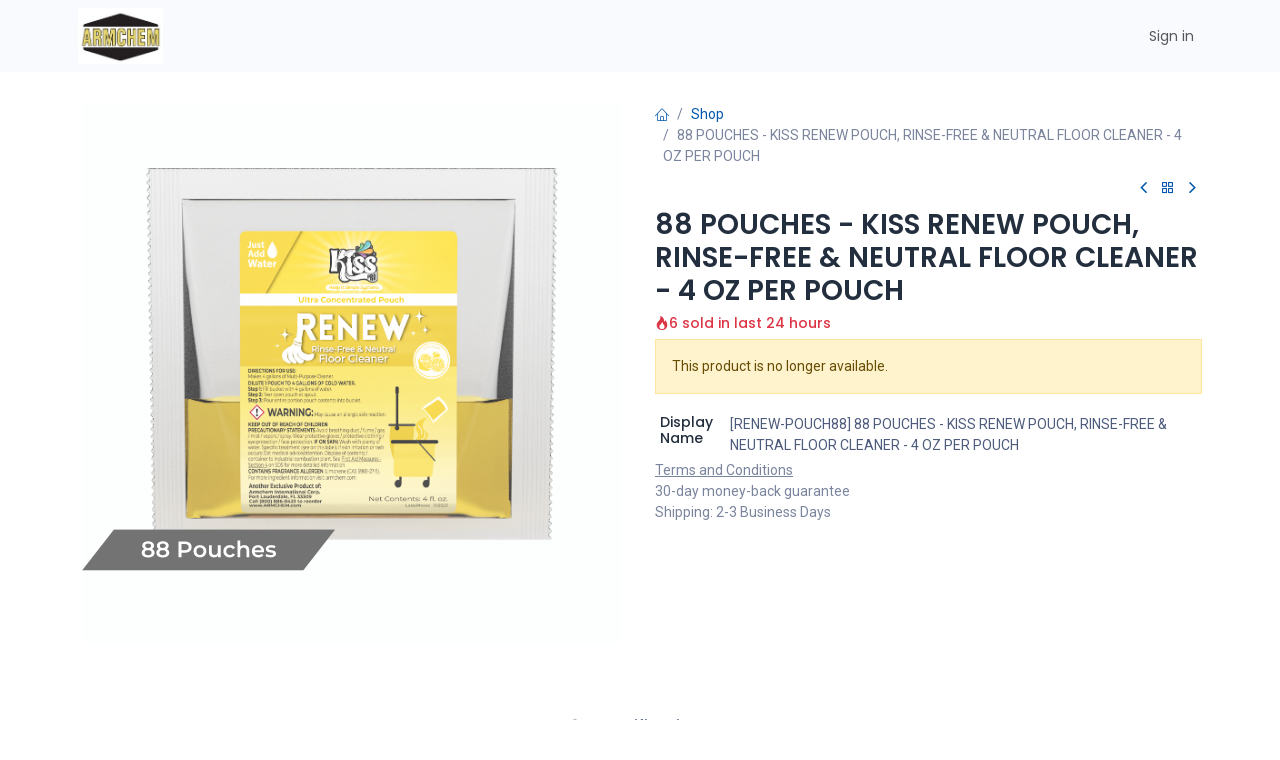

--- FILE ---
content_type: text/html; charset=utf-8
request_url: http://www.kissprosystems.com/shop/renew-pouch88-88-pouches-kiss-renew-pouch-rinse-free-neutral-floor-cleaner-4-oz-per-pouch-125351
body_size: 7394
content:

        

<!DOCTYPE html>
        
<html lang="en-US" data-website-id="2" data-main-object="product.template(125351,)" data-add2cart-redirect="1" data-pricelist-id="5800">
    <head>
        <meta charset="utf-8"/>
        <meta http-equiv="X-UA-Compatible" content="IE=edge"/>
        <meta name="viewport" content="width=device-width, initial-scale=1"/>
        <meta name="generator" content="Odoo"/>
            
        <meta property="og:type" content="website"/>
        <meta property="og:title" content="88 POUCHES - KISS RENEW POUCH, RINSE-FREE &amp; NEUTRAL FLOOR CLEANER - 4 OZ PER POUCH"/>
        <meta property="og:site_name" content="Kiss Pro"/>
        <meta property="og:url" content="https://www.kissprosystems.com/shop/renew-pouch88-88-pouches-kiss-renew-pouch-rinse-free-neutral-floor-cleaner-4-oz-per-pouch-125351"/>
        <meta property="og:image" content="https://www.kissprosystems.com/web/image/product.template/125351/image_1024?unique=683f71c"/>
        <meta property="og:description"/>
            
        <meta name="twitter:card" content="summary_large_image"/>
        <meta name="twitter:title" content="88 POUCHES - KISS RENEW POUCH, RINSE-FREE &amp; NEUTRAL FLOOR CLEANER - 4 OZ PER POUCH"/>
        <meta name="twitter:image" content="https://www.kissprosystems.com/web/image/product.template/125351/image_1024?unique=683f71c"/>
        <meta name="twitter:description"/>
        
        <link rel="canonical" href="https://www.kissprosystems.com/shop/renew-pouch88-88-pouches-kiss-renew-pouch-rinse-free-neutral-floor-cleaner-4-oz-per-pouch-125351"/>
        
        <link rel="preconnect" href="https://fonts.gstatic.com/" crossorigin=""/>
        <title>88 POUCHES - KISS RENEW POUCH, RINSE-FREE &amp; NEUTRAL FLOOR CLEANER - 4 OZ PER POUCH | Kiss Pro</title>
        <link type="image/x-icon" rel="shortcut icon" href="/web/image/website/2/favicon?unique=2c71c72"/>
        <link rel="preload" href="/web/static/src/libs/fontawesome/fonts/fontawesome-webfont.woff2?v=4.7.0" as="font" crossorigin=""/>
            <link rel="preload" href="/theme_prime/static/lib/Droggol-Pack-v1.0/fonts/Droggol-Pack.ttf?4iwoe7" as="font" crossorigin=""/>
            <link rel="stylesheet" type="text/css" href="/theme_prime/static/lib/Droggol-Pack-v1.0/droggol-pack-1.css"/>
        <link type="text/css" rel="stylesheet" href="/web/assets/2/4a53b93/web.assets_frontend.min.css"/>
        <script id="web.layout.odooscript" type="fd38c6ffafd75148463f2a28-text/javascript">
            var odoo = {
                csrf_token: "f9558e9384a436470fb917b1875a227eb8a8fee9o1800631000",
                debug: "",
            };
        </script>
            <script type="fd38c6ffafd75148463f2a28-text/javascript">
                odoo.dr_theme_config = {"json_sidebar_config": {"category_sidebar_style": "2", "category_sidebar_show_count": true, "menu_sidebar_show_category": true, "cart_sidebar_free_delivery_progress": false}, "json_shop_layout": {"layout": "prime", "show_view_switcher": true, "default_view_mode": "grid", "load_more_products": "button"}, "json_shop_product_item": {"style": "1", "image_size": "default", "image_fill": "cover", "show_add_to_cart": true, "show_wishlist": true, "show_compare": true, "show_quick_view": true, "show_similar_products": true, "show_product_preview_swatches": true, "show_rating": true, "show_stock_label": false}, "json_shop_category_pills": {"active": true, "style": "1", "show_child_categories": true, "hide_in_desktop": false}, "json_shop_filters": {"lazy_method": true, "filter_style": "1", "filter_position": "left", "show_in_sidebar": false, "collapsible_category": true, "collapsible_attribute": true, "show_category_count": false, "show_attribute_count": false, "hide_extra_attrib_value": false, "show_rating_filter": false, "show_availability_filter": false, "filter_method": "lazy", "in_sidebar": false, "collapsible": true, "show_attrib_count": false, "tags_style": "1"}, "json_zoom": {"zoom_enabled": true, "zoom_factor": 2, "disable_small": false}, "json_product_recent_sales": {"enabled": true, "mode": "fake", "fake_min_threshold": 3, "fake_max_threshold": 15, "duration": 24}, "json_product_view_count": {"enabled": true, "mode": "fake", "fake_min_threshold": 2, "fake_max_threshold": 10}, "bool_enable_ajax_load": false, "json_bottom_bar": {"show_bottom_bar": true, "show_bottom_bar_on_scroll": true, "filters": true, "actions": ["tp_home", "tp_wishlist", "tp_orders"]}, "bool_sticky_add_to_cart": true, "json_general_language_pricelist_selector": {"hide_country_flag": false}, "json_b2b_shop_config": {"dr_enable_b2b": true, "dr_only_assigned_pricelist": false, "dr_allow_reorder": false}, "json_mobile": {}, "json_product_search": {"advance_search": false, "search_category": false, "search_brand": true, "search_attribute": true, "search_suggestion": true, "search_limit": 10, "pills_limit": 5, "search_max_product": 3, "search_fuzzy": true, "search_fill_products": false, "search_report": true, "delete_search_report": 90}, "json_brands_page": {"disable_brands_grouping": true}, "cart_flow": "default", "theme_installed": true, "pwa_active": false, "pwa_name": false, "pwa_show_install_banner": true, "bool_show_bulk_price": false, "bool_show_products_nav": true, "json_grid_product": {"show_color_preview": false, "show_quick_view": false, "show_similar_products": false, "show_rating": false, "show_stock_label": false}, "json_category_pills": {"enable": false, "enable_child": true, "hide_desktop": false, "show_title": false, "style": "1"}, "is_public_user": true, "has_sign_up": true};
            </script>
        <script type="fd38c6ffafd75148463f2a28-text/javascript">
            odoo.__session_info__ = {"is_admin": false, "is_system": false, "is_public": true, "is_internal_user": false, "is_website_user": true, "uid": null, "is_frontend": true, "profile_session": null, "profile_collectors": null, "profile_params": null, "show_effect": true, "currencies": {"2": {"symbol": "$", "position": "before", "digits": [69, 2]}}, "quick_login": true, "bundle_params": {"lang": "en_US", "website_id": 2}, "test_mode": false, "websocket_worker_version": "18.0-5", "translationURL": "/website/translations", "cache_hashes": {"translations": "a7e06693dce6f692f04e36dd2af9cf326b86bbdf"}, "recaptcha_public_key": "6LeReHQqAAAAAGC-lltSvtOnQRIUOlaCo9AyqV1y", "geoip_country_code": null, "geoip_phone_code": null, "lang_url_code": "en"};
            if (!/(^|;\s)tz=/.test(document.cookie)) {
                const userTZ = Intl.DateTimeFormat().resolvedOptions().timeZone;
                document.cookie = `tz=${userTZ}; path=/`;
            }
        </script>
        <script type="fd38c6ffafd75148463f2a28-text/javascript" defer="defer" src="/web/assets/2/603133b/web.assets_frontend_minimal.min.js" onerror="__odooAssetError=1"></script>
        <script type="fd38c6ffafd75148463f2a28-text/javascript" defer="defer" data-src="/web/assets/2/e5cf3a7/web.assets_frontend_lazy.min.js" onerror="__odooAssetError=1"></script>
        
        
    </head>
    <body>



        <div id="wrapwrap" class="   ">
            <a class="o_skip_to_content btn btn-primary rounded-0 visually-hidden-focusable position-absolute start-0" href="#wrap">Skip to Content</a>
        <div class="tp-bottombar-component o_not_editable w-100 tp-bottombar-component-style-1 p-0   tp-bottombar-not-visible">
            <div class="d-flex justify-content-center align-items-center border-bottom tp-bottom-bar-add-to-cart">
                <a class="mx-3" href="#">
                    <img class="o_image_40_cover tp-rounded-border border product-img" src="/web/image/product.template/125351/image_128" alt="88 POUCHES - KISS RENEW POUCH, RINSE-FREE &amp; NEUTRAL FLOOR CLEANER - 4 OZ PER POUCH" loading="lazy"/>
                </a>
                <button class="product-add-to-cart btn btn-primary-soft m-2 tp-rounded-border btn-block">
                    <i class="dri dri-cart"></i> Add to Cart
                </button>
            </div>

            <ul class="list-inline my-2 px-5 d-flex tp-bottombar-main-element justify-content-between">
                    
        <li class="list-inline-item o_not_editable position-relative tp-bottom-action-btn text-center  ">
            <a aria-label="Home" class=" " href="/">
                <i class="tp-action-btn-icon fa fa-home"></i>
            </a>
            <div class="tp-action-btn-label">Home</div>
        </li>
                    
        <li class="list-inline-item o_not_editable position-relative tp-bottom-action-btn text-center  ">
            <a aria-label="Wishlist" class="o_wsale_my_wish tp-force-d-block " href="/shop/wishlist">
                <i class="tp-action-btn-icon dri dri-wishlist"></i>
                <sup class="my_wish_quantity o_animate_blink badge bg-primary">0</sup>
            </a>
            <div class="tp-action-btn-label">Wishlist</div>
        </li>
                    
        <li class="list-inline-item o_not_editable position-relative tp-bottom-action-btn text-center  ">
            <a aria-label="Orders" class=" " href="/my/orders">
                <i class="tp-action-btn-icon fa fa-file-text-o"></i>
            </a>
            <div class="tp-action-btn-label">Orders</div>
        </li>
                <li class="list-inline-item o_not_editable tp-bottom-action-btn">
                    <a href="#" class="tp-account-info-sidebar-action tp-action-btn-icon" aria-label="Account Info">
                        <i class="dri dri-user"></i>
                    </a>
                    <div class="tp-action-btn-label">Account</div>
                </li>
            </ul>
        </div>
            
            <div class="offcanvas offcanvas-end tp-account-info-sidebar tp-offcanvas-sidebar bg-200" tabindex="-1" aria-hidden="true">
                <div class="d-flex justify-content-between align-items-center bg-white border-bottom p-3">
                    <div class="d-flex align-items-center">
                        <i class="dri dri-user tp-bg-soft-primary text-primary rounded-circle me-3 tp-header-icon"></i>
                        <h5 class="mb-0">Guest</h5>
                    </div>
                    <button type="button" class="btn-close" data-bs-dismiss="offcanvas" title="Close" aria-label="Close"></button>
                </div>
                <div class="tp-scrollable-y flex-grow-1">
                    <ul class="list-group p-2 mt-2 tp-hook-public-user">
                        <a href="/web/login" class="list-group-item list-group-item-action d-flex align-items-center">
                            <div class="d-flex align-items-center">
                                <svg xmlns="http://www.w3.org/2000/svg" width="1em" height="1em" fill="currentColor" class="bi bi-box-arrow-in-right" viewBox="0 0 16 16">
                                    <path fill-rule="evenodd" d="M6 3.5a.5.5 0 0 1 .5-.5h8a.5.5 0 0 1 .5.5v9a.5.5 0 0 1-.5.5h-8a.5.5 0 0 1-.5-.5v-2a.5.5 0 0 0-1 0v2A1.5 1.5 0 0 0 6.5 14h8a1.5 1.5 0 0 0 1.5-1.5v-9A1.5 1.5 0 0 0 14.5 2h-8A1.5 1.5 0 0 0 5 3.5v2a.5.5 0 0 0 1 0v-2z"></path>
                                    <path fill-rule="evenodd" d="M11.854 8.354a.5.5 0 0 0 0-.708l-3-3a.5.5 0 1 0-.708.708L10.293 7.5H1.5a.5.5 0 0 0 0 1h8.793l-2.147 2.146a.5.5 0 0 0 .708.708l3-3z"></path>
                                </svg>
                                <h6 class="mb-0 ms-3">Login</h6>
                            </div>
                        </a>
                        <a href="/web/signup" class="list-group-item list-group-item-action d-flex align-items-center">
                            <div class="d-flex align-items-center">
                                <svg xmlns="http://www.w3.org/2000/svg" width="1em" height="1em" fill="currentColor" class="bi bi-person-plus" viewBox="0 0 16 16">
                                    <path d="M6 8a3 3 0 1 0 0-6 3 3 0 0 0 0 6zm2-3a2 2 0 1 1-4 0 2 2 0 0 1 4 0zm4 8c0 1-1 1-1 1H1s-1 0-1-1 1-4 6-4 6 3 6 4zm-1-.004c-.001-.246-.154-.986-.832-1.664C9.516 10.68 8.289 10 6 10c-2.29 0-3.516.68-4.168 1.332-.678.678-.83 1.418-.832 1.664h10z"></path>
                                    <path fill-rule="evenodd" d="M13.5 5a.5.5 0 0 1 .5.5V7h1.5a.5.5 0 0 1 0 1H14v1.5a.5.5 0 0 1-1 0V8h-1.5a.5.5 0 0 1 0-1H13V5.5a.5.5 0 0 1 .5-.5z"></path>
                                </svg>
                                <h6 class="mb-0 ms-3">Register</h6>
                            </div>
                        </a>
                    </ul>
                    <ul class="list-group p-2 mt-2 tp-hook-generic">
                        <a href="/shop/cart" class="list-group-item list-group-item-action d-flex align-items-center">
                            <div class="d-flex align-items-center">
                                <i class="dri dri-cart"></i>
                                <div class="d-flex align-items-center">
                                    <h6 class="mb-0 ms-3">My Cart</h6> <span class="ms-2">(<span class="my_cart_quantity" data-order-id="">0</span>)</span>
                                </div>
                            </div>
                        </a>
                        <a href="/shop/wishlist" class="list-group-item list-group-item-action d-flex align-items-center">
                            <div class="d-flex align-items-center">
                                <i class="dri dri-wishlist"></i>
                                <div class="d-flex align-items-center">
                                    <h6 class="mb-0 ms-3">My Wishlist</h6> <span class="ms-2">(<span class="tp-wishlist-counter">0</span>)</span>
                                </div>
                            </div>
                        </a>
                    </ul>
                </div>
            </div>
                <header id="top" data-anchor="true" data-name="Header" data-extra-items-toggle-aria-label="Extra items button" class="   o_no_autohide_menu" style=" ">
                    
                <nav class="navbar navbar-expand navbar-light bg-light">
                    <div class="container">
                        <a href="/" class="navbar-brand logo">
                            <img src="/logo.png?company=1" alt="Logo of Armchem International" title="Armchem International" loading="lazy"/>
                        </a>
                        <ul id="top_menu" class="nav navbar-nav ms-auto">
            <li class="nav-item o_no_autohide_item">
                <a href="/web/login" class="nav-link">Sign in</a>
            </li>
        
        
                        </ul>
                    </div>
                </nav>
            
        </header>
                <main>
                    
            <div itemscope="itemscope" itemtype="http://schema.org/Product" id="wrap" class="js_sale o_wsale_product_page ecom-zoomable zoomodoo-next" data-ecom-zoom-auto="1">
                <div class="oe_structure oe_empty oe_structure_not_nearest" id="oe_structure_website_sale_product_1" data-editor-message="DROP BUILDING BLOCKS HERE TO MAKE THEM AVAILABLE ACROSS ALL PRODUCTS"></div>
                <section id="product_detail" class="oe_website_sale container my-3  my-lg-2" data-view-track="1">
                    <div class="row" id="product_detail_main" data-name="Product Page" data-image_width="50_pc" data-image_layout="carousel">
                        <div class="col-lg-6 mt-lg-4 o_wsale_product_images position-relative" data-image-amount="1">
        <div id="o-carousel-product" data-bs-ride="true" class=" carousel slide position-sticky mb-3 overflow-hidden" data-name="Product Carousel">
            <div class="o_carousel_product_outer carousel-outer position-relative d-flex align-items-center w-100 overflow-hidden">
                <div class="carousel-inner h-100">
                        <div class="carousel-item h-100 text-center active">
        <div class="position-relative d-inline-flex overflow-hidden m-auto h-100">
            <span class="o_ribbon d-none z-1" style=""></span>
            <div name="o_img_with_max_suggested_width" class="d-flex align-items-start justify-content-center h-100 oe_unmovable"><img src="/web/image/product.product/125423/image_1024/%5BRENEW-POUCH88%5D%2088%20POUCHES%20-%20KISS%20RENEW%20POUCH,%20RINSE-FREE%20%26%20NEUTRAL%20FLOOR%20CLEANER%20-%204%20OZ%20PER%20POUCH?unique=1dfd92a" class="img img-fluid oe_unmovable product_detail_img mh-100" alt="88 POUCHES - KISS RENEW POUCH, RINSE-FREE &amp; NEUTRAL FLOOR CLEANER - 4 OZ PER POUCH" loading="lazy"/></div>
        </div>
                        </div>
                </div>
        </div>
        </div>
                        </div>
                        <div id="product_details" class="col-lg-6 mt-md-4">
            <div class="row g-0 justify-content-end flex-wrap align-items-center">
                
                <div class="col-auto mb-2 flex-grow-1 flex-shrink-1">
                    <ol class="breadcrumb p-0 m-0 bg-transparent">
                        <li class="breadcrumb-item">
                            <a href="/"><i class="dri dri-home-l"></i></a>
                        </li>
                        <li class="breadcrumb-item">
                            <a href="/shop">Shop</a>
                        </li>
                        
                        <li class="breadcrumb-item active">
                            <span>88 POUCHES - KISS RENEW POUCH, RINSE-FREE &amp; NEUTRAL FLOOR CLEANER - 4 OZ PER POUCH</span>
                        </li>
                    </ol>
                </div>
                
                <div class="col-auto tp-product-navigator mb-2 flex-grow-0 flex-shrink-0">
                    <a data-content-id="prev" class="btn btn-link btn-sm tp-navigation-btn shadow-none " href="/shop/kiss-micro-green-16-microfiber-cloth-round-corners-green-pack-of-12-124322">
                        <i class="fa fa-angle-left"></i>
                    </a>
        <div class="d-flex align-items-center d-none tp-navigation-content" data-content-id="prev">
            <div class="flex-shrink-0">
                <img class="rounded" src="/web/image/product.template/124322/image_128" alt="16&#34; Microfiber Cloth, Round Corners, Green, Pack of 12" loading="lazy"/>
            </div>
            <div class="flex-grow-1 py-1 px-2">
                <h6 class="mb-1">16&#34; Microfiber Cloth, Round Corners, Green, Pack of 12</h6>
                <div>
        <span>
            <a href="/web/login" class="link-primary">Login</a> | <a href="/web/signup" class="link-primary">Register</a> <span class="text-muted"> to see price</span>
        </span>
                </div>
            </div>
        </div>
                    <a class="btn btn-link btn-sm shadow-none" title="Back to products" href="/shop"><i class="dri dri-category"></i></a>
                    <a data-content-id="next" class="btn btn-link btn-sm tp-navigation-btn shadow-none " href="/shop/kiss-glasskit-kiss-pro-glass-cleaner-kit-blue-4-bottles-12-cartridges-126701">
                        <i class="fa fa-angle-right"></i>
                    </a>
        <div class="d-flex align-items-center d-none tp-navigation-content" data-content-id="next">
            <div class="flex-shrink-0">
                <img class="rounded" src="/web/image/product.template/126701/image_128" alt="KISS Pro - Glass Cleaner Kit (BLUE) 4  Bottles/12 Cartridges" loading="lazy"/>
            </div>
            <div class="flex-grow-1 py-1 px-2">
                <h6 class="mb-1">KISS Pro - Glass Cleaner Kit (BLUE) 4  Bottles/12 Cartridges</h6>
                <div>
        <span>
            <a href="/web/login" class="link-primary">Login</a> | <a href="/web/signup" class="link-primary">Register</a> <span class="text-muted"> to see price</span>
        </span>
                </div>
            </div>
        </div>
                </div>
            </div>
            
                            <h1 itemprop="name" class="h2">88 POUCHES - KISS RENEW POUCH, RINSE-FREE &amp; NEUTRAL FLOOR CLEANER - 4 OZ PER POUCH</h1>
                            <span itemprop="url" style="display:none;">https://www.kissprosystems.com/shop/renew-pouch88-88-pouches-kiss-renew-pouch-rinse-free-neutral-floor-cleaner-4-oz-per-pouch-125351</span>
                            <span itemprop="image" style="display:none;">https://www.kissprosystems.com/web/image/product.template/125351/image_1920?unique=683f71c</span>
                            <div class="d-flex align-items-center flex-wrap gap-3 mb-2">
                <h6 class="text-danger d-flex align-items-center mb-0 gap-1">
                    <svg xmlns="http://www.w3.org/2000/svg" width="1em" height="1em" fill="currentColor" class="bi bi-fire" viewBox="0 0 16 16">
                        <path d="M8 16c3.314 0 6-2 6-5.5 0-1.5-.5-4-2.5-6 .25 1.5-1.25 2-1.25 2C11 4 9 .5 6 0c.357 2 .5 4-2 6-1.25 1-2 2.729-2 4.5C2 14 4.686 16 8 16m0-1c-1.657 0-3-1-3-2.75 0-.75.25-2 1.25-3C6.125 10 7 10.5 7 10.5c-.375-1.25.5-3.25 2-3.5-.179 1-.25 2 1 3 .625.5 1 1.364 1 2.25C11 14 9.657 15 8 15"></path>
                    </svg>
                    <span>6 sold in last 24 hours</span>
                </h6>
            </div>
        
                            <p class="alert alert-warning">
                                This product is no longer available.
                            </p>
                            <div id="contact_us_wrapper" class="d-none oe_structure oe_structure_solo ">
                                <section class="s_text_block" data-snippet="s_text_block" data-name="Text">
                                    <div class="container">
                                        <a class="btn btn-primary btn_cta" href="/contactus">
                                            Contact Us
                                        </a>
                                    </div>
                                </section>
                            </div>
            
            
            
        <div class="tp_extra_fields o_not_editable">
            <table class="table table-borderless table-sm mb-0">
                <tbody>
                    
                        <tr>
                            <td class="py-1"><h6 class="mb-0">Display Name</h6></td>
                            <td class="py-1">
                                    <span data-oe-type="char" data-oe-expression="product_variant[field.name]">[RENEW-POUCH88] 88 POUCHES - KISS RENEW POUCH, RINSE-FREE &amp; NEUTRAL FLOOR CLEANER - 4 OZ PER POUCH</span>
                            </td>
                        </tr>
                    
                </tbody>
            </table>
        </div>
                            <div id="o_product_terms_and_share" class="d-flex justify-content-between flex-column flex-md-row align-items-md-end gap-3 mb-3">
            <p class="text-muted mb-0">
                <a href="/terms" class="text-muted"><u>Terms and Conditions</u></a><br/>
                30-day money-back guarantee<br/>
                Shipping: 2-3 Business Days
            </p>
            </div>
            <input id="wsale_user_email" type="hidden" value=""/>
            </div>
                    </div>
                </section>
            <div class="container-fluid px-0 my-4 tp-hook-product-tabs">
                <div class="row g-0">
                    <div class="col-12">
        <div class="tp-product-details-tab">
            <ul class="nav nav-tabs justify-content-center" role="tablist">
                <li class="nav-item o_not_editable">
                    <a class="nav-link rounded-0" data-bs-toggle="tab" href="#tp-product-specification-tab" role="tab" aria-selected="false">
                        <span class="fa fa-sliders me-1"></span> Specifications
                    </a>
                </li>
                
                
            </ul>
            <div class="tab-content">
                
                
                <div class="tab-pane fade" id="tp-product-specification-tab" role="tabpanel">
                    <section class="container border-0" id="product_full_spec"><div class="p-4 text-center">
                            No Specifications
                        </div>
                    </section>
                </div>
                
                
                
                
            </div>
        </div>
                    </div>
                </div>
            </div>
            <div class="container tp-hook-accessory-products">
                <div class="row">
                </div>
            </div>
                <div class="oe_structure oe_empty oe_structure_not_nearest mt16" id="oe_structure_website_sale_product_2" data-editor-message="DROP BUILDING BLOCKS HERE TO MAKE THEM AVAILABLE ACROSS ALL PRODUCTS"></div>
            </div>
        
        <div id="o_shared_blocks" class="oe_unremovable"></div>
                </main>
                <footer id="bottom" data-anchor="true" data-name="Footer" class="o_footer o_colored_level o_cc ">
                    <div id="footer"></div>
                    <div class="o_footer_copyright o_colored_level o_cc" data-name="Copyright">
                        <div class="container py-3">
                            <div class="row">
                                <div class="col-sm text-center text-sm-start text-muted">
                                    <span class="o_footer_copyright_name me-2">Copyright &copy; <span itemprop="name">Armchem International</span></span>
        
        
                                </div>
                                <div class="col-sm text-center text-sm-end o_not_editable">
        <div class="o_brand_promotion">
        Powered by 
            <a target="_blank" class="badge text-bg-light" href="http://www.odoo.com?utm_source=db&amp;utm_medium=website">
                <img alt="Odoo" src="/web/static/img/odoo_logo_tiny.png" width="62" height="20" style="width: auto; height: 1em; vertical-align: baseline;" loading="lazy"/>
            </a>
        - 
                    The #1 <a target="_blank" href="http://www.odoo.com/app/ecommerce?utm_source=db&amp;utm_medium=website">Open Source eCommerce</a>
                
        </div>
                                </div>
                            </div>
                        </div>
                    </div>
                </footer>
    <a href="#" class="tp-back-to-top o_not_editable d-none" contenteditable="false" title="Scroll back to top">
      <i class="dri dri-chevron-up-l"></i>
    </a>
            </div>
        
        <script src="/cdn-cgi/scripts/7d0fa10a/cloudflare-static/rocket-loader.min.js" data-cf-settings="fd38c6ffafd75148463f2a28-|49" defer></script><script defer src="https://static.cloudflareinsights.com/beacon.min.js/vcd15cbe7772f49c399c6a5babf22c1241717689176015" integrity="sha512-ZpsOmlRQV6y907TI0dKBHq9Md29nnaEIPlkf84rnaERnq6zvWvPUqr2ft8M1aS28oN72PdrCzSjY4U6VaAw1EQ==" data-cf-beacon='{"version":"2024.11.0","token":"e7cb950ba0994842a9e58c3090c0e45b","r":1,"server_timing":{"name":{"cfCacheStatus":true,"cfEdge":true,"cfExtPri":true,"cfL4":true,"cfOrigin":true,"cfSpeedBrain":true},"location_startswith":null}}' crossorigin="anonymous"></script>
</body>
</html>